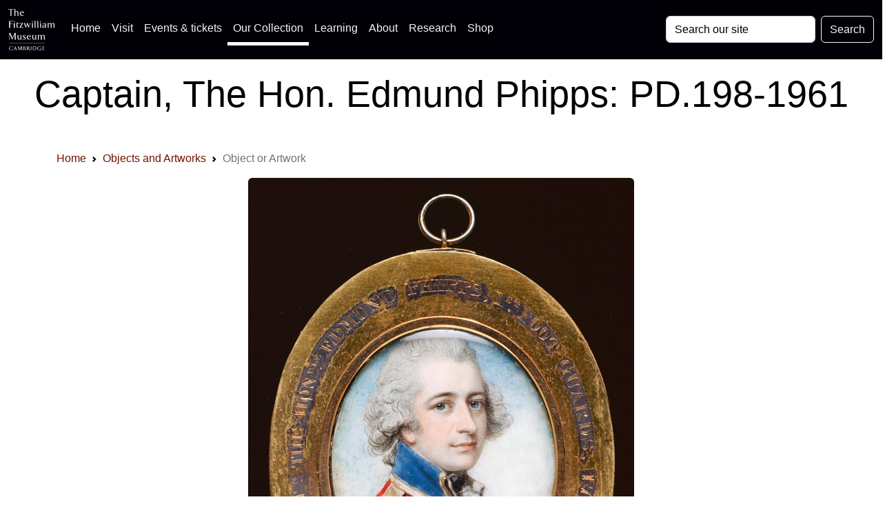

--- FILE ---
content_type: text/html; charset=UTF-8
request_url: https://data.fitzmuseum.cam.ac.uk/id/object/17675
body_size: 12910
content:
<!DOCTYPE html>
<html lang="en" dir="ltr"
      prefix="content: http://purl.org/rss/1.0/modules/content/  dc: http://purl.org/dc/terms/  foaf: http://xmlns.com/foaf/0.1/  og: http://ogp.me/ns#  rdfs: http://www.w3.org/2000/01/rdf-schema#  schema: http://schema.org/  sioc: http://rdfs.org/sioc/ns#  sioct: http://rdfs.org/sioc/types#  skos: http://www.w3.org/2004/02/skos/core#  xsd: http://www.w3.org/2001/XMLSchema# ">
<head>

    <meta charset="utf-8">
<meta content="initial-scale=1, shrink-to-fit=no, width=device-width" name="viewport">

<title>The Fitzwilliam Museum - Captain, The Hon. Edmund Phipps: PD.198-1961</title>
<meta name="description" content="A record for a Fitzwilliam Museum object: Miniature (painting) PD.198-1961"/>
<!-- Canonical link -->
<link rel="canonical" href="https://data.fitzmuseum.cam.ac.uk/id/object/17675"/>

<!-- Open graph -->
<meta property="og:locale" content="en"/>
<meta property="og:type" content="website"/>
<meta property="og:title" content="Captain, The Hon. Edmund Phipps: PD.198-1961"/>
<meta property="og:description" content="A record for a Fitzwilliam Museum object: Miniature (painting) PD.198-1961"/>
<meta property="og:url" content="https://data.fitzmuseum.cam.ac.uk/id/object/17675"/>
<meta property="og:site_name" content="The Fitzwilliam Museum"/>

    <meta property="og:image" content="https://data.fitzmuseum.cam.ac.uk/imagestore/pdp/pdp63/mid_PD_198_1961_dc1.jpg"/>
    <meta name="twitter:image" content="https://data.fitzmuseum.cam.ac.uk/imagestore/pdp/pdp63/mid_PD_198_1961_dc1.jpg"/>

<meta name="csrf-token" content="zA1IXk94srTAnMJnPhPD99kqOHMkNtSIr8rNQ0Pc">

<!-- Twitter card -->
<meta name="twitter:card" content="summary"/>
<meta name="twitter:description" content="A record for a Fitzwilliam Museum object: Miniature (painting) PD.198-1961"/>
<meta name="twitter:title" content="Captain, The Hon. Edmund Phipps: PD.198-1961"/>
<meta name="twitter:site" content="@fitzmuseum_uk"/>
<meta name="twitter:creator" content="@fitzmuseum_uk"/>

<!-- DNS prefetches -->
<link rel="dns-prefetch" href="//fonts.googleapis.com">
<link rel="dns-prefetch" href="//fonts.gstatic.com">
<link rel="dns-prefetch" href="//www.google-analytics.com">
<link rel="dns-prefetch" href="//www.googletagmanager.com">
<link rel="dns-prefetch" href="//s3.amazonaws.com">
<link rel="dns-prefetch" href="//use.fontawesome.com">

<link type="text/plain" rel="author" href="https://data.fitzmuseum.cam.ac.uk/humans.txt"/>
<!-- end of humans.txt -->
<link href="https://data.fitzmuseum.cam.ac.uk/news/feed" rel="alternate"
      type="application/atom+xml" title="Latest news from the museum"/>

<script type="application/ld+json">
    {"publisher":{"@type":"Organization",
    "logo":{"@type":"ImageObject",
    "url":"https://data.fitzmuseum.cam.ac.uk/images/logos/FV.png"}},
    "headline":"The Fitzwilliam Museum","@type":"WebSite","url":"https://data.fitzmuseum.cam.ac.uk",
    "name":"The Fitzwilliam Museum",
    "description":"The Fitzwilliam Museum is the principal museum of the University of Cambridge",
    "@context":"https://schema.org"}

</script>


    <link rel="preconnect" href="https://fonts.gstatic.com">
<link rel="stylesheet" href="/css/app.css?id=77be4a147c56f79362db0c55f892beb1"/>
<link rel="icon" href="https://data.fitzmuseum.cam.ac.uk/favicon.ico"/>
<link rel="stylesheet" href="/css/fitzwilliam.css?id=8ff16d7ba05fa0a1032556dfa7e36d00" />


    
    <link rel="icon" type="image/png" sizes="32x32" href="/favicon-32x32.png">
<link rel="icon" type="image/png" sizes="16x16" href="/favicon-16x16.png">
<link rel="manifest" href="/site.webmanifest">
            <script>
window.dataLayer = window.dataLayer || [];
</script>
<script>(function(w,d,s,l,i){w[l]=w[l]||[];w[l].push({'gtm.start':
new Date().getTime(),event:'gtm.js'});var f=d.getElementsByTagName(s)[0],
j=d.createElement(s),dl=l!='dataLayer'?'&l='+l:'';j.async=true;j.src=
'https://www.googletagmanager.com/gtm.js?id='+i+dl;f.parentNode.insertBefore(j,f);
})(window,document,'script','dataLayer','GTM-WVP22F5');</script>

</head>
<body class="doc-body c_darkmode">
<noscript><iframe src="https://www.googletagmanager.com/ns.html?id=GTM-WVP22F5"
height="0" width="0" style="display:none;visibility:hidden"></iframe></noscript>


<a class="visually-hidden-focusable doc-skip" href="#doc-main-h1">
    <div class="container">
        <span class="doc-skip-text">Skip to main content</span>
    </div>
</a>

<!-- Nav bars -->
<nav class="navbar navbar-expand-lg navbar-dark bg-col-nav fixed-top">
    <div class="container-fluid">
        <a class="navbar-brand" href="https://data.fitzmuseum.cam.ac.uk">
            <img src="https://data.fitzmuseum.cam.ac.uk/images/logos/FitzLogo.svg"
                 alt="The Fitzwilliam Museum Logo"
                 height="60"
                 width="66.66"
                 class="ml-1 mr-1"
            />
        </a>
        <button class="navbar-toggler" type="button" data-bs-toggle="collapse" data-bs-target="#navbarSupportedContent"
                aria-controls="navbarSupportedContent" aria-expanded="false" aria-label="Toggle navigation">
            <span class="navbar-toggler-icon"></span>
        </button>
        <div class="collapse navbar-collapse" id="navbarSupportedContent">
            <ul class="navbar-nav me-auto mb-2 mb-lg-0">

                <li class="nav-item">
                    <a class="nav-link" href="https://fitzmuseum.cam.ac.uk">Home <span
                            class="visually-hidden">(current)</span></a>
                </li>
                <li class="nav-item">
                    <a class="nav-link" href="https://fitzmuseum.cam.ac.uk/visit-us/">Visit</a>
                </li>

                <li class="nav-item ">
                    <a class="nav-link" href="https://fitzmuseum.cam.ac.uk/events/">Events & tickets</a>
                </li>


                <li class="nav-item active">
                    <a class="nav-link" href="https://fitzmuseum.cam.ac.uk/objects-and-artworks/">
                        Our Collection</a>
                </li>
                <li class="nav-item">
                    <a class="nav-link" href="https://fitzmuseum.cam.ac.uk/learning">
                        Learning</a>
                </li>
                <li class="nav-item">
                    <a class="nav-link" href="https://fitzmuseum.cam.ac.uk/about-us">About</a>
                </li>
                <li class="nav-item ">
                    <a class="nav-link" href="https://fitzmuseum.cam.ac.uk/research">
                        Research</a>
                </li>
                <li class="nav-item ">
                    <a class="nav-link"
                       href="https://curatingcambridge.co.uk/collections/the-fitzwilliam-museum">
                        Shop</a>
                </li>
            </ul>
            <form method="GET" action="https://data.fitzmuseum.cam.ac.uk/search/results" accept-charset="UTF-8" class="d-flex">
            <label for="search" class="visually-hidden">Search: </label>
            <input id="query" name="query" type="text" class="form-control me-2"
                   placeholder="Search our site" required value="" aria-label="Your query">
            <button type="submit" class="btn btn-outline-light" id="searchButton" aria-label="Submit your search">Search
            </button>
            </form>
        </div>
    </div>
</nav>
<div class="container-fluid bg-white text-black text-center mt-5 pt-5">
    <div class="ml-3 pt-4 pb-4">
        <h1 class="shout lead" id="doc-main-h1">Captain, The Hon. Edmund Phipps: PD.198-1961</h1>
    </div>
</div>
<div class="container-fluid bg-white">
    <div class="container">
    <div class="col-md-12 shadow-sm mx-auto">
        <nav aria-label="breadcrumb">
        <ol class="breadcrumb">
            
                                    <li class="breadcrumb-item"><a href="https://fitzmuseum.cam.ac.uk">Home</a></li>
                
            
                                    <li class="breadcrumb-item"><a href="https://data.fitzmuseum.cam.ac.uk">Objects and Artworks</a></li>
                
            
                                    <li class="breadcrumb-item active" aria-current="page">Object or Artwork</li>
                
                    </ol>
    </nav>

    </div>
</div>
</div>
                        <div class="container-fluid bg-white">
                <div class="shadow-sm p-3 mx-auto mb-3">
                    <div>
                                                <a href="https://data.fitzmuseum.cam.ac.uk/id/image/media-172820"><img
                                width="" class="img-fluid mx-auto d-block main-image rounded"
                                src="https://data.fitzmuseum.cam.ac.uk/imagestore/pdp/pdp63/PD_198_1961_dc1.jpg"
                                loading="lazy" alt="An image of Miniature (painting)"
                            /></a>
                    </div>
                    <div class="text-center mt-2">
                                            </div>
                    <div class="text-center mt-2">
                        <a class="btn btn-sm btn-sm btn-dark m-1"
                           href="https://data.fitzmuseum.cam.ac.uk/id/image/media-172820">
                            <svg width="15" fill="currentColor" xmlns="http://www.w3.org/2000/svg" viewBox="0 0 512 512"><!-- Font Awesome Free 5.15.4 by @fontawesome - https://fontawesome.com License - https://fontawesome.com/license/free (Icons: CC BY 4.0, Fonts: SIL OFL 1.1, Code: MIT License) --><path d="M505 442.7L405.3 343c-4.5-4.5-10.6-7-17-7H372c27.6-35.3 44-79.7 44-128C416 93.1 322.9 0 208 0S0 93.1 0 208s93.1 208 208 208c48.3 0 92.7-16.4 128-44v16.3c0 6.4 2.5 12.5 7 17l99.7 99.7c9.4 9.4 24.6 9.4 33.9 0l28.3-28.3c9.4-9.4 9.4-24.6.1-34zM208 336c-70.7 0-128-57.2-128-128 0-70.7 57.2-128 128-128 70.7 0 128 57.2 128 128 0 70.7-57.2 128-128 128z"/></svg> View image details
                        </a>


                        
                                                                                                                    
                                <a class="btn btn-sm btn-sm btn-dark m-1" href="https://data.fitzmuseum.cam.ac.uk/id/image/mirador/media-172820">
                                    <img src="https://data.fitzmuseum.cam.ac.uk/images/icons/Mirador.svg" alt="Mirador icon - view image" width="20px"/> Mirador deep zoom
                                </a>
                                <a class="btn btn-sm btn-sm btn-dark m-1" href="https://api.fitz.ms/data-distributor/iiif/object-17675/manifest">
                                    <img src="https://data.fitzmuseum.cam.ac.uk/images/logos/iiif.svg" alt="IIIF Manifest" width="20px"/> IIIF Manifest
                                </a>
                                <a class="btn btn-sm btn-sm btn-dark m-1" href="https://data.fitzmuseum.cam.ac.uk/id/image/slow/iiif?image=media-2492998555">
                                    <svg width="15" fill="currentColor" xmlns="http://www.w3.org/2000/svg" viewBox="0 0 576 512"><!--! Font Awesome Free 6.0.0 by @fontawesome - https://fontawesome.com License - https://fontawesome.com/license/free (Icons: CC BY 4.0, Fonts: SIL OFL 1.1, Code: MIT License) Copyright 2022 Fonticons, Inc. --><path d="M279.6 160.4C282.4 160.1 285.2 160 288 160C341 160 384 202.1 384 256C384 309 341 352 288 352C234.1 352 192 309 192 256C192 253.2 192.1 250.4 192.4 247.6C201.7 252.1 212.5 256 224 256C259.3 256 288 227.3 288 192C288 180.5 284.1 169.7 279.6 160.4zM480.6 112.6C527.4 156 558.7 207.1 573.5 243.7C576.8 251.6 576.8 260.4 573.5 268.3C558.7 304 527.4 355.1 480.6 399.4C433.5 443.2 368.8 480 288 480C207.2 480 142.5 443.2 95.42 399.4C48.62 355.1 17.34 304 2.461 268.3C-.8205 260.4-.8205 251.6 2.461 243.7C17.34 207.1 48.62 156 95.42 112.6C142.5 68.84 207.2 32 288 32C368.8 32 433.5 68.84 480.6 112.6V112.6zM288 112C208.5 112 144 176.5 144 256C144 335.5 208.5 400 288 400C367.5 400 432 335.5 432 256C432 176.5 367.5 112 288 112z"/></svg> Slow looking
                                </a>
                                                                                                                                                                                                                                                                                                                                                                                                                                                                                                    <a class="btn btn-sm btn-sm btn-dark m-1" href="#download-message" data-bs-toggle="collapse"
                           aria-expanded="false" aria-controls="download-message"
                        ><svg width="15" fill="currentColor" xmlns="http://www.w3.org/2000/svg" viewBox="0 0 512 512"><!--! Font Awesome Free 6.0.0 by @fontawesome - https://fontawesome.com License - https://fontawesome.com/license/free (Icons: CC BY 4.0, Fonts: SIL OFL 1.1, Code: MIT License) Copyright 2022 Fonticons, Inc. --><path d="M480 352h-133.5l-45.25 45.25C289.2 409.3 273.1 416 256 416s-33.16-6.656-45.25-18.75L165.5 352H32c-17.67 0-32 14.33-32 32v96c0 17.67 14.33 32 32 32h448c17.67 0 32-14.33 32-32v-96C512 366.3 497.7 352 480 352zM432 456c-13.2 0-24-10.8-24-24c0-13.2 10.8-24 24-24s24 10.8 24 24C456 445.2 445.2 456 432 456zM233.4 374.6C239.6 380.9 247.8 384 256 384s16.38-3.125 22.62-9.375l128-128c12.49-12.5 12.49-32.75 0-45.25c-12.5-12.5-32.76-12.5-45.25 0L288 274.8V32c0-17.67-14.33-32-32-32C238.3 0 224 14.33 224 32v242.8L150.6 201.4c-12.49-12.5-32.75-12.5-45.25 0c-12.49 12.5-12.49 32.75 0 45.25L233.4 374.6z"/></svg> Use this image</a>

                    </div>
                    <div class="bg-grey col-md-6 mt-2 mx-auto collapse p-3" id="download-message">
                        <h3>Terms of use</h3>

<p class="text-dark">
    The low-resolution images published on this Website are made available under a <a href="https://creativecommons.org/">Creative Commons Attribution</a> licence (CC BY-NC-ND).
    For more details: <a href="https://fitzmuseum.cam.ac.uk/about-us/terms-of-use-of-our-website">Fitzwilliam Terms of Use</a>
</p>

<p class="text-dark">This licence does not include any images of works that are still in copyright. Artistic copyright extends from the life of the artist to 70 years from the end of the calendar year in which the artist died.</p>

<a class="btn btn-sm btn-sm btn-dark m-1 d-block"
   href="https://data.fitzmuseum.cam.ac.uk/imagestore/pdp/pdp63/PD_198_1961_dc1.jpg"
   target="_blank"
   download="PD_198_1961_dc1.jpg"><svg width="15" class="mr-2" fill="currentColor" xmlns="http://www.w3.org/2000/svg" viewBox="0 0 512 512"><!--! Font Awesome Free 6.0.0 by @fontawesome - https://fontawesome.com License - https://fontawesome.com/license/free (Icons: CC BY 4.0, Fonts: SIL OFL 1.1, Code: MIT License) Copyright 2022 Fonticons, Inc. --><path d="M480 352h-133.5l-45.25 45.25C289.2 409.3 273.1 416 256 416s-33.16-6.656-45.25-18.75L165.5 352H32c-17.67 0-32 14.33-32 32v96c0 17.67 14.33 32 32 32h448c17.67 0 32-14.33 32-32v-96C512 366.3 497.7 352 480 352zM432 456c-13.2 0-24-10.8-24-24c0-13.2 10.8-24 24-24s24 10.8 24 24C456 445.2 445.2 456 432 456zM233.4 374.6C239.6 380.9 247.8 384 256 384s16.38-3.125 22.62-9.375l128-128c12.49-12.5 12.49-32.75 0-45.25c-12.5-12.5-32.76-12.5-45.25 0L288 274.8V32c0-17.67-14.33-32-32-32C238.3 0 224 14.33 224 32v242.8L150.6 201.4c-12.49-12.5-32.75-12.5-45.25 0c-12.49 12.5-12.49 32.75 0 45.25L233.4 374.6z"/></svg>    Download this image</a>

<p class="text-dark">
    For further information on use of images or to license a high resolution version, <a href="https://fitzmuseum.cam.ac.uk/commercial-services/image-library">please contact our image library</a> who can discuss terms and fees.
</p>
                    </div>
                                    </div>
            </div>
        
                                    
                                    <div class="container-fluid bg-gbdo p-3 ">
                        <div class="container text-center">
                            <h3 class="lead collection mx-auto">
                                Alternative views
                            </h3>
                            <div class="row">
                                                                    <div class="col-md-3 mt-3 mx-auto ">
                                        <div class="h-100">
                                            <a href="https://data.fitzmuseum.cam.ac.uk/id/image/media-2492998555">
                                                <img class="img-fluid mx-auto d-block rounded"
                                                     src="https://data.fitzmuseum.cam.ac.uk/imagestore/portfolio/F25982D9_7CB9_CFFF_028E_8BBFC531887C/591/700/preview_PD_198_1961_200711_adn21_mas.jpg"
                                                     loading="lazy"
                                                     alt="An image of Miniature (painting)"/>
                                            </a>
                                        </div>
                                    </div>
                                                                    <div class="col-md-3 mt-3 mx-auto ">
                                        <div class="h-100">
                                            <a href="https://data.fitzmuseum.cam.ac.uk/id/image/media-2170152712">
                                                <img class="img-fluid mx-auto d-block rounded"
                                                     src="https://data.fitzmuseum.cam.ac.uk/imagestore/portfolio/F25982D9_7CB9_CFFF_028E_8BBFC531887C/631/562/preview_PD_198_1961_200711_adn21_dc1.jpg"
                                                     loading="lazy"
                                                     alt="An image of Miniature (painting)"/>
                                            </a>
                                        </div>
                                    </div>
                                                            </div>

                                                        
                        </div>
                    </div>
                                        <div class="container mt-3 p-3">
    
    <div class="row">

        
        <div class="col-md-12 mb-3 object-info">
            <h2 class="visually-hidden">Object information</h2>
            <div class="shadow-sm p-3 mx-auto mb-3 mt-3 rounded">

                <div class="">
                    <div class="mb-2 text-center">
                                                                        <span class="badge bg-warning">
                                Current Location: In storage
                            </span>
                                                            </div>
                                            <h3 class="lead collection">
        Titles
    </h3>
    <p>
                    Captain, The Hon. Edmund Phipps
                            </br>
                    </p>

<h3 class="lead collection">
                Maker(s)
            </h3>
            <p>
                                                                                                                        Miniaturist:
                                                                                                        <a href="https://data.fitzmuseum.cam.ac.uk/id/agent/agent-30885">
                                Cosway, Richard
                            </a>
                                                                                                                                    
                                                </p>
            
<h3 class="lead collection">
        Entities
    </h3>

    <ul>
                                    <li>
                                        <a href="https://data.fitzmuseum.cam.ac.uk/id/terminology/term-98444">
                        Miniature (painting)
                    </a>
                </li>
                        </ul>

<h3 class="lead collection">
        Categories
    </h3>
    <ul>
                    <li><a href="https://data.fitzmuseum.cam.ac.uk/id/terminology/term-98444">Miniature (painting)</a></li>
            </ul>


    <h3 class="lead collection">
        Notes
    </h3>
            <p>
            <strong>History note:</strong> In Sotheby&#039; sale (other properties) 20 November 1945 (44); Robert H. Rockliffe; his sale Sotheby&#039;s, 11 November 1947 (101), illus., where bought by Louis C.G. Clarke
        </p>
                        <h3 class="lead collection">
        Legal notes
    </h3>
    <p class="text-info">
        Bequeathed 1960.
    </p>
                    <div class="row">
        <div class="col-md-6">
            <h3 class="lead collection">Measurements and weight</h3>
            <p>
                                                            Height: 51 mm<br/>

                                                                            Width: 43 mm<br/>

                                                    </p>
        </div>
                    </div>
                    
                    
                    <h3 class="lead collection">
            Acquisition and important dates
        </h3>
        <p>
                                                Method of acquisition: Bequeathed
                                                    (1961)
                                                    by
                                            <a href="https://data.fitzmuseum.cam.ac.uk/id/agent/agent-149875">Clarke, Louis Colville Gray</a>
                                                                        </p>
    
                        <h3 class="lead collection">
                Dating
            </h3>

            <p>
                                                            <a href="https://data.fitzmuseum.cam.ac.uk/id/terminology/term-107765">1780s</a>
                        <br/>
                                                                                                                                    
                                    Production date:
                    
                                        AD 1788
                                            : There is heavy work on the face which is common in Cosway&#039;s pre-1790 portraits but which he discarded from about that date.
                                                </p>
        
    
            
                        
    <h3 class="lead collection">
        School or Style
    </h3>
    <p>
                    <a href="https://data.fitzmuseum.cam.ac.uk/id/terminology/term-9168">British</a>
                        </p>

                    <!-- https://stackoverflow.com/a/44242233 -->
<div class="text-center">
    <button type="button" id="expander" class="btn btn-dark btn-circle btn-xl mb-2" data-bs-toggle="collapse"
            data-bs-target="#expand-more" aria-expanded="false" aria-controls="expand-more">
        <span class="collapsed"><svg width="15" fill="currentColor" xmlns="http://www.w3.org/2000/svg" viewBox="0 0 448 512"><!--! Font Awesome Free 6.0.0 by @fontawesome - https://fontawesome.com License - https://fontawesome.com/license/free (Icons: CC BY 4.0, Fonts: SIL OFL 1.1, Code: MIT License) Copyright 2022 Fonticons, Inc. --><path d="M432 256c0 17.69-14.33 32.01-32 32.01H256v144c0 17.69-14.33 31.99-32 31.99s-32-14.3-32-31.99v-144H48c-17.67 0-32-14.32-32-32.01s14.33-31.99 32-31.99H192v-144c0-17.69 14.33-32.01 32-32.01s32 14.32 32 32.01v144h144C417.7 224 432 238.3 432 256z"/></svg></span>
        <span class="expanded"><svg width="15" fill="currentColor" xmlns="http://www.w3.org/2000/svg" viewBox="0 0 448 512"><!--! Font Awesome Free 6.0.0 by @fontawesome - https://fontawesome.com License - https://fontawesome.com/license/free (Icons: CC BY 4.0, Fonts: SIL OFL 1.1, Code: MIT License) Copyright 2022 Fonticons, Inc. --><path d="M400 288h-352c-17.69 0-32-14.32-32-32.01s14.31-31.99 32-31.99h352c17.69 0 32 14.3 32 31.99S417.7 288 400 288z"/></svg></span>
    </button>
</div>

                    <div id="expand-more" class="collapse">
                                                <h3 class="lead collection">
        Materials used in production
    </h3>
    <p>
                                                                                <a href="https://data.fitzmuseum.cam.ac.uk/id/terminology/term-106211">Watercolour</a>
                                                                                                            </p>
                        <h3 class="lead collection">
        Components of the work
    </h3>
    <p>
                    Support

                            composed of
                                    <a href="https://data.fitzmuseum.cam.ac.uk/id/terminology/term-40149">
                        ivory
                    </a>
                                                                                    </p>
                                                <h3 class="lead collection">
        Techniques used in production
    </h3>
    <p>
                                    <a href="https://data.fitzmuseum.cam.ac.uk/id/terminology/term-106211">
                    Watercolour
                </a>
                                    : Watercolour on ivory
                                                        </p>
                        <h3 class="lead collection">
        Inscription or legends present
    </h3>
                    <ul class="entities">
                            <li><em>Text:</em> <span class="text-info">R: dus Cosway / R.A. / Primarius Pictor / Serenissimi Walliae / Principis / Pinxit</span></li>
                                        <li><em>Location:</em> Backing paper</li>
                                        <li><em>Method of creation:</em> Ink</li>
                                        <li><em>Type:</em> Signature</li>
                    </ul>
                    <ul class="entities">
                            <li><em>Text:</em> <span class="text-info">1788</span></li>
                                        <li><em>Location:</em> Backing paper, below the above</li>
                                        <li><em>Method of creation:</em> Ink</li>
                                        <li><em>Type:</em> Date</li>
                    </ul>
                    <ul class="entities">
                            <li><em>Text:</em> <span class="text-info">CAPT THE HON.BLE EDMUND PHIPPS, 1ST FOOT GUARDS. 1788</span></li>
                                        <li><em>Location:</em> Upper right of gold frame</li>
                                        <li><em>Method of creation:</em> Engraved</li>
                                </ul>
                    <ul class="entities">
                            <li><em>Text:</em> <span class="text-info">R. COSWAY, R.A. PINXIT</span></li>
                                        <li><em>Location:</em> Lower centre of gold frame</li>
                                        <li><em>Method of creation:</em> Engraved</li>
                                </ul>
                            <h3 class="lead collection">
        References and bibliographic entries
    </h3>
    <ul>
                    <li><a href="https://data.fitzmuseum.cam.ac.uk/id/publication/publication-52">
                    Catalogue of Portrait Miniatures in the Fitzwilliam Museum, Cambridge
                </a>
                                    page(s): 40
                            </li>
            </ul>
                        <h3 class="lead collection">
        Related exhibitions
    </h3>
    <ul>
                    <li>
                <a href="https://data.fitzmuseum.cam.ac.uk/id/exhibition/exhibition-1590">Richard and Maria Cosway: Regency Artists of Taste and Fashion</a>
            </li>
            </ul>
                        <h3 class="lead collection">
    Identification numbers
</h3>
<p>
                                        Accession number: PD.198-1961<br/>
                                                            Primary reference Number: <a href="https://data.fitzmuseum.cam.ac.uk/id/object/17675">17675</a><br/>
                                                            <span class="visually-hidden"><a href="https://data.fitzmuseum.cam.ac.uk/id/object/17675">Stable URI</a><br/></span>
                        </p>
<h3 class="lead collection">
    Audit data
</h3>
<span class="badge  bg-dark mb-2 mr-1">Created: Saturday 6 August 2011</span>
<span class="badge  bg-dark mb-2 mr-1">Updated: Monday 24 November 2025</span>
<span class="visually-hidden">Last processed: Monday 24 November 2025</span>

<h3 class="lead collection">
        Associated departments & institutions
    </h3>
    <p>
                    Owner or interested party: <a
                href="https://data.fitzmuseum.cam.ac.uk/id/agent/agent-149638">
                The Fitzwilliam Museum
            </a>
                            <br/>
                                        Associated department: <a href="https://data.fitzmuseum.cam.ac.uk/id/departments/Paintings%2C+Drawings+and+Prints">
                Paintings, Drawings and Prints
            </a>
            </p>
                    </div>
                </div>
            </div>
        </div>
    </div>

</div>


    <div class="container-fluid bg-grey pb-3">

    <div class="container ">
        <h3 class="lead shadow-sm p-3 mx-auto mb-3 mt-3 rounded">
            <a data-bs-toggle="collapse" href="#cite" role="button" aria-expanded="false" aria-controls="cite">
                Cite this record</a><!-- https://stackoverflow.com/a/44242233 -->
<button type="button" class="btn btn-dark btn-circle btn-sm ml-3 float-end" data-bs-toggle="collapse" data-bs-target="#cite"
        aria-expanded="false" aria-controls="cite">
    <span class="collapsed"><svg width="10" fill="currentColor" xmlns="http://www.w3.org/2000/svg" viewBox="0 0 448 512"><!--! Font Awesome Free 6.0.0 by @fontawesome - https://fontawesome.com License - https://fontawesome.com/license/free (Icons: CC BY 4.0, Fonts: SIL OFL 1.1, Code: MIT License) Copyright 2022 Fonticons, Inc. --><path d="M432 256c0 17.69-14.33 32.01-32 32.01H256v144c0 17.69-14.33 31.99-32 31.99s-32-14.3-32-31.99v-144H48c-17.67 0-32-14.32-32-32.01s14.33-31.99 32-31.99H192v-144c0-17.69 14.33-32.01 32-32.01s32 14.32 32 32.01v144h144C417.7 224 432 238.3 432 256z"/></svg></span>
    <span class="expanded"><svg width="10" fill="currentColor" xmlns="http://www.w3.org/2000/svg" viewBox="0 0 448 512"><!--! Font Awesome Free 6.0.0 by @fontawesome - https://fontawesome.com License - https://fontawesome.com/license/free (Icons: CC BY 4.0, Fonts: SIL OFL 1.1, Code: MIT License) Copyright 2022 Fonticons, Inc. --><path d="M400 288h-352c-17.69 0-32-14.32-32-32.01s14.31-31.99 32-31.99h352c17.69 0 32 14.3 32 31.99S417.7 288 400 288z"/></svg></span>
</button>
        </h3>

        <div class="shadow-sm p-3 mx-auto mb-3 mt-3 rounded collapse" id="cite">
            <div class="container">
                <div class="mb-2">
    <h3 class="lead">Citation for print</h3>
    <p>
        This record can be cited in the Harvard Bibliographic style using the text below:
    </p>
    <div class="bg-grey p-3 rounded">
        <button class="btn btn-dark m-1 float-end" id='harvardCopy'><svg width="15" fill="currentColor" xmlns="http://www.w3.org/2000/svg" viewBox="0 0 512 512"><!--! Font Awesome Free 6.0.0 by @fontawesome - https://fontawesome.com License - https://fontawesome.com/license/free (Icons: CC BY 4.0, Fonts: SIL OFL 1.1, Code: MIT License) Copyright 2022 Fonticons, Inc. --><path d="M384 96L384 0h-112c-26.51 0-48 21.49-48 48v288c0 26.51 21.49 48 48 48H464c26.51 0 48-21.49 48-48V128h-95.1C398.4 128 384 113.6 384 96zM416 0v96h96L416 0zM192 352V128h-144c-26.51 0-48 21.49-48 48v288c0 26.51 21.49 48 48 48h192c26.51 0 48-21.49 48-48L288 416h-32C220.7 416 192 387.3 192 352z"/></svg></button>
        <code id="harvardData">
            The Fitzwilliam Museum (2026) "Captain, The Hon. Edmund Phipps" Web page available at: https://data.fitzmuseum.cam.ac.uk/id/object/17675 Accessed: 2026-01-26 11:18:52
        </code>

    </div>
</div>

<div class="mb-3">
    <h3 class="lead">Citation for Wikipedia</h3>
    <p>
        To cite this record on Wikipedia you can use this code snippet:
    </p>
    <div class="bg-grey p-3 rounded">
        <button class="btn btn-dark m-1 float-end" id='wikiCopy'>
            <svg width="15" fill="currentColor" xmlns="http://www.w3.org/2000/svg" viewBox="0 0 512 512"><!--! Font Awesome Free 6.0.0 by @fontawesome - https://fontawesome.com License - https://fontawesome.com/license/free (Icons: CC BY 4.0, Fonts: SIL OFL 1.1, Code: MIT License) Copyright 2022 Fonticons, Inc. --><path d="M384 96L384 0h-112c-26.51 0-48 21.49-48 48v288c0 26.51 21.49 48 48 48H464c26.51 0 48-21.49 48-48V128h-95.1C398.4 128 384 113.6 384 96zM416 0v96h96L416 0zM192 352V128h-144c-26.51 0-48 21.49-48 48v288c0 26.51 21.49 48 48 48h192c26.51 0 48-21.49 48-48L288 416h-32C220.7 416 192 387.3 192 352z"/></svg>        </button>
        <code id="wikiData">
            &#123;&#123;cite web|url=https://data.fitzmuseum.cam.ac.uk/id/object/17675
            |title=Captain, The Hon. Edmund Phipps
            |author=The Fitzwilliam Museum|accessdate=2026-01-26 11:18:52|publisher=The
            University of Cambridge&#125;&#125;
        </code>

    </div>
</div>

<div class="mb-3">
    <h3 class="lead">API call for this record</h3>
    <p>
        To call these data via our API (remember this needs to be authenticated) you can use this code snippet:
    </p>
    <div class="bg-grey p-3 rounded">
        <button class="btn btn-dark m-1 float-end" id='apiCopy'>
            <svg width="15" fill="currentColor" xmlns="http://www.w3.org/2000/svg" viewBox="0 0 512 512"><!--! Font Awesome Free 6.0.0 by @fontawesome - https://fontawesome.com License - https://fontawesome.com/license/free (Icons: CC BY 4.0, Fonts: SIL OFL 1.1, Code: MIT License) Copyright 2022 Fonticons, Inc. --><path d="M384 96L384 0h-112c-26.51 0-48 21.49-48 48v288c0 26.51 21.49 48 48 48H464c26.51 0 48-21.49 48-48V128h-95.1C398.4 128 384 113.6 384 96zM416 0v96h96L416 0zM192 352V128h-144c-26.51 0-48 21.49-48 48v288c0 26.51 21.49 48 48 48h192c26.51 0 48-21.49 48-48L288 416h-32C220.7 416 192 387.3 192 352z"/></svg>        </button>
        <code id="apiCode">https://data.fitzmuseum.cam.ac.uk/api/v1/objects/object-17675</code>

    </div>
</div>


            <h3 class="lead">Bootstrap HTML code for reuse</h3>
<p>To use this as a simple code embed, copy this string:</p>
<div class="bg-grey p-3 rounded">
    <button class="btn btn-dark m-1 float-end" id='bootstrapCopy'><svg width="15" fill="currentColor" xmlns="http://www.w3.org/2000/svg" viewBox="0 0 512 512"><!--! Font Awesome Free 6.0.0 by @fontawesome - https://fontawesome.com License - https://fontawesome.com/license/free (Icons: CC BY 4.0, Fonts: SIL OFL 1.1, Code: MIT License) Copyright 2022 Fonticons, Inc. --><path d="M384 96L384 0h-112c-26.51 0-48 21.49-48 48v288c0 26.51 21.49 48 48 48H464c26.51 0 48-21.49 48-48V128h-95.1C398.4 128 384 113.6 384 96zM416 0v96h96L416 0zM192 352V128h-144c-26.51 0-48 21.49-48 48v288c0 26.51 21.49 48 48 48h192c26.51 0 48-21.49 48-48L288 416h-32C220.7 416 192 387.3 192 352z"/></svg></button>
    <pre id="bootstrapCode">
&lt;div class=&quot;text-center">
    &lt;figure class=&quot;figure&quot;&gt;
        &lt;img src="https://data.fitzmuseum.cam.ac.uk/imagestore/pdp/pdp63/PD_198_1961_dc1.jpg"
        alt="Captain, The Hon. Edmund Phipps"
        class="img-fluid" /&gt;
        &lt;figcaption class="figure-caption text-info">Captain, The Hon. Edmund Phipps&lt/figcaption&gt
    &lt;/figure&gt;
&lt;/div&gt;
    </pre>
</div>
    
            </div>
        </div>
    </div>

    <div class="container">
        <h3 class="lead shadow-sm p-3 mx-auto  mt-3 rounded">
            <a data-bs-toggle="collapse" href="#formats" role="button" aria-expanded="false" aria-controls="formats">
                Machine readable data</a>
            <button type="button" class="btn btn-dark btn-circle btn-sm ml-3 float-end" data-bs-toggle="collapse"
        data-bs-target="#formats" aria-expanded="false" aria-controls="formats">
    <span class="collapsed"><svg width="10" fill="currentColor" xmlns="http://www.w3.org/2000/svg" viewBox="0 0 448 512"><!--! Font Awesome Free 6.0.0 by @fontawesome - https://fontawesome.com License - https://fontawesome.com/license/free (Icons: CC BY 4.0, Fonts: SIL OFL 1.1, Code: MIT License) Copyright 2022 Fonticons, Inc. --><path d="M432 256c0 17.69-14.33 32.01-32 32.01H256v144c0 17.69-14.33 31.99-32 31.99s-32-14.3-32-31.99v-144H48c-17.67 0-32-14.32-32-32.01s14.33-31.99 32-31.99H192v-144c0-17.69 14.33-32.01 32-32.01s32 14.32 32 32.01v144h144C417.7 224 432 238.3 432 256z"/></svg></span>
    <span class="expanded"><svg width="10" fill="currentColor" xmlns="http://www.w3.org/2000/svg" viewBox="0 0 448 512"><!--! Font Awesome Free 6.0.0 by @fontawesome - https://fontawesome.com License - https://fontawesome.com/license/free (Icons: CC BY 4.0, Fonts: SIL OFL 1.1, Code: MIT License) Copyright 2022 Fonticons, Inc. --><path d="M400 288h-352c-17.69 0-32-14.32-32-32.01s14.31-31.99 32-31.99h352c17.69 0 32 14.3 32 31.99S417.7 288 400 288z"/></svg></span>
</button>
        </h3>
        <div class="shadow-sm p-3 mx-auto mt-3 rounded collapse" id="formats">
            <div class="container">
                <div>
    <a href="https://data.fitzmuseum.cam.ac.uk/id/object/17675?format=json" class="btn btn-dark m-1" aria-label="View this object as a JSON file">JSON</a>
    <a href="https://data.fitzmuseum.cam.ac.uk/id/object/17675?format=linked-art" class="btn btn-dark m-1" aria-label="View this object as a Linked Art JSON file">Linked Art</a>
    <a href="https://data.fitzmuseum.cam.ac.uk/id/object/17675?format=xml" class="btn btn-dark m-1" aria-label="View this object as XML">XML</a>
    <a href="https://data.fitzmuseum.cam.ac.uk/id/object/17675?format=txt" class="btn btn-dark m-1" aria-label="View this object as a text file">TXT</a>
    <a href="https://data.fitzmuseum.cam.ac.uk/id/object/17675?format=qr" class="btn btn-dark m-1" aria-label="Access a QR code for this object">QR code</a>
</div>
            </div>
        </div>
    </div>

</div>


<div class="container-fluid justify-content-center bg-white mt-3 p-3">
    <div class="col-md-12 mx-auto">
        <div class="col-md-6 mx-auto">
            <div class="btn-sign rounded-left rounded-right">
                <div class="btn-sign-box"></div>
                <div class="btn-sign-text">
                    <h3 class="lead"><a href="https://tickets.museums.cam.ac.uk/account/create" class="stretch-link">Sign
                            up for updates</a></h3>
                    <p class="text-center">Updates about future exhibitions and displays, family activities, virtual
                        events & news. You'll be the first to know...</p>
                </div>
            </div>
        </div>
    </div>
</div>

<!-- Footer logos -->
<div class="container-fluid bg-white p-2 container-fluid border-cambridge">
    <div class="col-md-12 mx-auto">
        <div class="row justify-content-center mb-4">
            <div class="col-md-2 col-sm-2 text-center">
                <a href="https://www.museums.cam.ac.uk">
                    <img class="mx-auto my-2"
                         loading="lazy"
                         width="200"
                         height="62"
                         alt="University of Cambridge Museums logo"
                         src="https://data.fitzmuseum.cam.ac.uk/images/logos/ucm_logo.svg"
                    />
                </a>
            </div>
            <div class="col-md-2 col-sm-2 text-center">
                <a href="https://www.cambridge.gov.uk/">
                    <img class="mx-auto my-2"
                         loading="lazy"
                         width="60"
                         height="73.85"
                         alt="Cambridge City Council logo"
                         src="https://data.fitzmuseum.cam.ac.uk/images/logos/Cambridge_City.svg"
                    />
                </a>
            </div>
            <div class="col-md-2 col-sm-2 text-center">
                <a href="https://www.artscouncil.org.uk/">
                    <img class="mx-auto my-2"
                         alt="Arts Council England Logo"
                         src="https://data.fitzmuseum.cam.ac.uk/images/logos/ace_grant_eps_black.svg"
                         loading="lazy"
                         width="200"
                         height="63.3833"
                    />
                </a>
            </div>
            <div class="col-md-2 col-sm-2 text-center">
                <a href="https://re.ukri.org/">
                    <img class="mx-auto my-2"
                         alt="Research England logo"
                         loading="lazy"
                         width="200"
                         height="63.5"
                         src="https://data.fitzmuseum.cam.ac.uk/images/logos/UKRI_RE-Logo_Horiz-RGB.svg"
                    />
                </a>
            </div>
        </div>
    </div>
</div>

<!--- Footer stuff -->

<footer class="text-black bg-pastel">
    <div class="container-fluid">
        <div class="container">
            <div class="row justify-content-center">
                <div class="col-md-4">
                    <div class="my-2 mx-auto footer__info p-4">
                        <h3 class="visually-hidden">Contact us</h3>
                        <p>
                            The Fitzwilliam Museum<br/>
                            Trumpington Street<br/>
                            Cambridge<br/>
                            CB2 1RB<br/>
                            Switchboard: +44 (0)1223 332 900<br/>
                            Box office: +44 (0)1223 333 230<br/>
                            <svg width="20" fill="currentColor" xmlns="http://www.w3.org/2000/svg" viewBox="0 0 512 512"><!--! Font Awesome Free 6.0.0 by @fontawesome - https://fontawesome.com License - https://fontawesome.com/license/free (Icons: CC BY 4.0, Fonts: SIL OFL 1.1, Code: MIT License) Copyright 2022 Fonticons, Inc. --><path d="M207.8 20.73c-93.45 18.32-168.7 93.66-187 187.1c-27.64 140.9 68.65 266.2 199.1 285.1c19.01 2.888 36.17-12.26 36.17-31.49l.0001-.6631c0-15.74-11.44-28.88-26.84-31.24c-84.35-12.98-149.2-86.13-149.2-174.2c0-102.9 88.61-185.5 193.4-175.4c91.54 8.869 158.6 91.25 158.6 183.2l0 16.16c0 22.09-17.94 40.05-40 40.05s-40.01-17.96-40.01-40.05v-120.1c0-8.847-7.161-16.02-16.01-16.02l-31.98 .0036c-7.299 0-13.2 4.992-15.12 11.68c-24.85-12.15-54.24-16.38-86.06-5.106c-38.75 13.73-68.12 48.91-73.72 89.64c-9.483 69.01 43.81 128 110.9 128c26.44 0 50.43-9.544 69.59-24.88c24 31.3 65.23 48.69 109.4 37.49C465.2 369.3 496 324.1 495.1 277.2V256.3C495.1 107.1 361.2-9.332 207.8 20.73zM239.1 304.3c-26.47 0-48-21.56-48-48.05s21.53-48.05 48-48.05s48 21.56 48 48.05S266.5 304.3 239.1 304.3z"/></svg> <a
                                href="mailto:tickets@museums.cam.ac.uk">tickets@museums.cam.ac.uk</a><br/>
                            What3Words: <span class="w3w"><a
                                    href="https://map.what3words.com/lofts.puzzle.given"
                                    aria-label="What3Words location phrase">lofts.puzzle.given</a></span>
                        </p>
                    </div>
                </div>
                <div class="col-md-4">
                    <div class="my-2 mx-auto footer__info p-4">
                        <h3 class="visually-hidden">Useful links</h3>
                        <ul class="share">
                            <li>
                                <a href="https://www.museums.cam.ac.uk/"
                                   aria-label="The University of Cambridge museums site">University
                                    of Cambridge Museums</a>
                            </li>
                            <li>
                                <a href="https://fitzmuseum.cam.ac.uk/about-us/terms-of-use-of-our-website"
                                   aria-label="Website terms and conditions">Website Terms of Use</a>
                            </li>
                            <li>
                                <a href="https://fitzmuseum.cam.ac.uk/about-us/privacy-and-cookies">Cookies,
                                    privacy &
                                    accessibility</a>
                            </li>
                            <li>
                                <a aria-label="Contact the museum"
                                   href="https://fitzmuseum.cam.ac.uk/about-us/about-us/contact-us">Contact us</a>
                            </li>
                            <li>
                                <a aria-label="Work for us" href="https://fitzmuseum.cam.ac.uk/about-us/vacancies">Work for us</a>
                            </li>
                            <li>
                                <a aria-label="Our Collections API"
                                   href="https://data.fitzmuseum.cam.ac.uk/api">Our Collections API</a>
                            </li>
                            <li>
                                <a href="https://www.registrarysoffice.admin.cam.ac.uk/governance-and-strategy/anti-slavery-and-anti-trafficking"
                                   aria-label="Modern Slavery Act statement of compliance">Modern Slavery Act
                                    Statement</a>
                            </li>
                            <li>
                                <a href="https://fitzmuseum.cam.ac.uk/about-us/about-us/terms-of-sale"
                                   aria-label="Terms of sale for tickets">Terms of Sale</a>
                            </li>

                        </ul>
                    </div>
                </div>
                <div class="col-md-4">
                    <div class="my-2 mx-auto footer__info p-4">
                        <h3 class="visually-hidden">About the University and licenses</h3>
                        <ul class="share">
                            <li><a href="https://cam.ac.uk/about-the-university/how-the-university-and-colleges-work"
                                   aria-label="How Collegiate Cambridge works">The University and Colleges</a></li>
                            <li><a href="https://cam.ac.uk/about-the-university/visiting-the-university"
                                   aria-label="How to visit the university">Visiting the University</a></li>
                            <li><a href="https://www.philanthropy.cam.ac.uk/give-now"
                                   aria-label="How to support the University">Give to Cambridge</a></li>
                            <li>Content: CC-BY</li>
                            <li>Metadata: CC0</li>
                            <li>Images: CC-BY-NC-ND</li>
                            <li>Code: GPL-V3</li>
                        </ul>
                    </div>
                </div>
            </div>
        </div>

    </div>

    <div class="container">
        <div class="row pt-2">
            <div class="col-md-6 mx-auto">
                <h3 class="visually-hidden">Join our conversations</h3>
                <p class="share text-center">
                    <a aria-label="Fitzwilliam Museum twitter account" href="https://twitter.com/FitzMuseum_UK">
                        <svg width="48" height="48" alt="Twitter logo" class="my-2 mx-2" fill="currentColor" xmlns="http://www.w3.org/2000/svg" viewBox="0 0 512 512"><!--! Font Awesome Free 6.0.0 by @fontawesome - https://fontawesome.com License - https://fontawesome.com/license/free (Icons: CC BY 4.0, Fonts: SIL OFL 1.1, Code: MIT License) Copyright 2022 Fonticons, Inc. --><path d="M459.37 151.716c.325 4.548.325 9.097.325 13.645 0 138.72-105.583 298.558-298.558 298.558-59.452 0-114.68-17.219-161.137-47.106 8.447.974 16.568 1.299 25.34 1.299 49.055 0 94.213-16.568 130.274-44.832-46.132-.975-84.792-31.188-98.112-72.772 6.498.974 12.995 1.624 19.818 1.624 9.421 0 18.843-1.3 27.614-3.573-48.081-9.747-84.143-51.98-84.143-102.985v-1.299c13.969 7.797 30.214 12.67 47.431 13.319-28.264-18.843-46.781-51.005-46.781-87.391 0-19.492 5.197-37.36 14.294-52.954 51.655 63.675 129.3 105.258 216.365 109.807-1.624-7.797-2.599-15.918-2.599-24.04 0-57.828 46.782-104.934 104.934-104.934 30.213 0 57.502 12.67 76.67 33.137 23.715-4.548 46.456-13.32 66.599-25.34-7.798 24.366-24.366 44.833-46.132 57.827 21.117-2.273 41.584-8.122 60.426-16.243-14.292 20.791-32.161 39.308-52.628 54.253z"/></svg>
                    </a>
                    <a aria-label="Fitzwilliam Museum instagram account" href="https://www.instagram.com/fitzmuseum_uk">
                        <svg width="48" height="48" alt="Instagram logo" class="my-2 mx-2" fill="currentColor" xmlns="http://www.w3.org/2000/svg" viewBox="0 0 448 512"><!--! Font Awesome Free 6.0.0 by @fontawesome - https://fontawesome.com License - https://fontawesome.com/license/free (Icons: CC BY 4.0, Fonts: SIL OFL 1.1, Code: MIT License) Copyright 2022 Fonticons, Inc. --><path d="M224.1 141c-63.6 0-114.9 51.3-114.9 114.9s51.3 114.9 114.9 114.9S339 319.5 339 255.9 287.7 141 224.1 141zm0 189.6c-41.1 0-74.7-33.5-74.7-74.7s33.5-74.7 74.7-74.7 74.7 33.5 74.7 74.7-33.6 74.7-74.7 74.7zm146.4-194.3c0 14.9-12 26.8-26.8 26.8-14.9 0-26.8-12-26.8-26.8s12-26.8 26.8-26.8 26.8 12 26.8 26.8zm76.1 27.2c-1.7-35.9-9.9-67.7-36.2-93.9-26.2-26.2-58-34.4-93.9-36.2-37-2.1-147.9-2.1-184.9 0-35.8 1.7-67.6 9.9-93.9 36.1s-34.4 58-36.2 93.9c-2.1 37-2.1 147.9 0 184.9 1.7 35.9 9.9 67.7 36.2 93.9s58 34.4 93.9 36.2c37 2.1 147.9 2.1 184.9 0 35.9-1.7 67.7-9.9 93.9-36.2 26.2-26.2 34.4-58 36.2-93.9 2.1-37 2.1-147.8 0-184.8zM398.8 388c-7.8 19.6-22.9 34.7-42.6 42.6-29.5 11.7-99.5 9-132.1 9s-102.7 2.6-132.1-9c-19.6-7.8-34.7-22.9-42.6-42.6-11.7-29.5-9-99.5-9-132.1s-2.6-102.7 9-132.1c7.8-19.6 22.9-34.7 42.6-42.6 29.5-11.7 99.5-9 132.1-9s102.7-2.6 132.1 9c19.6 7.8 34.7 22.9 42.6 42.6 11.7 29.5 9 99.5 9 132.1s2.7 102.7-9 132.1z"/></svg>
                    </a>
                    <a aria-label="Fitzwilliam Museum facebook account"
                       href="https://www.facebook.com/fitzwilliammuseum/">
                        <svg width="48" height="48" alt="Linkin logo" class="my-2 mx-2" fill="currentColor" xmlns="http://www.w3.org/2000/svg" viewBox="0 0 448 512"><!--! Font Awesome Free 6.0.0 by @fontawesome - https://fontawesome.com License - https://fontawesome.com/license/free (Icons: CC BY 4.0, Fonts: SIL OFL 1.1, Code: MIT License) Copyright 2022 Fonticons, Inc. --><path d="M416 32H31.9C14.3 32 0 46.5 0 64.3v383.4C0 465.5 14.3 480 31.9 480H416c17.6 0 32-14.5 32-32.3V64.3c0-17.8-14.4-32.3-32-32.3zM135.4 416H69V202.2h66.5V416zm-33.2-243c-21.3 0-38.5-17.3-38.5-38.5S80.9 96 102.2 96c21.2 0 38.5 17.3 38.5 38.5 0 21.3-17.2 38.5-38.5 38.5zm282.1 243h-66.4V312c0-24.8-.5-56.7-34.5-56.7-34.6 0-39.9 27-39.9 54.9V416h-66.4V202.2h63.7v29.2h.9c8.9-16.8 30.6-34.5 62.9-34.5 67.2 0 79.7 44.3 79.7 101.9V416z"/></svg>
                    </a>
                    <a aria-label="Fitzwilliam Museum linkedin account"
                       href="https://www.linkedin.com/company/the-fitzwilliam-museum/">
                        <svg width="48" height="48" alt="Facebook logo" class="my-2 mx-2" fill="currentColor" xmlns="http://www.w3.org/2000/svg" viewBox="0 0 512 512"><!--! Font Awesome Free 6.0.0 by @fontawesome - https://fontawesome.com License - https://fontawesome.com/license/free (Icons: CC BY 4.0, Fonts: SIL OFL 1.1, Code: MIT License) Copyright 2022 Fonticons, Inc. --><path d="M504 256C504 119 393 8 256 8S8 119 8 256c0 123.78 90.69 226.38 209.25 245V327.69h-63V256h63v-54.64c0-62.15 37-96.48 93.67-96.48 27.14 0 55.52 4.84 55.52 4.84v61h-31.28c-30.8 0-40.41 19.12-40.41 38.73V256h68.78l-11 71.69h-57.78V501C413.31 482.38 504 379.78 504 256z"/></svg>                    </a>
                    <a aria-label="Fitzwilliam Museum sketchfab account" href="https://www.sketchfab.com/fitzwilliammuseum/">
                        <img src="https://data.fitzmuseum.cam.ac.uk/images/logos/sketchfab-logo.svg"
                             width="48"
                             height="48"
                             alt="Sketchfab logo"
                             class="my-2 mx-2 eden"
                        />
                    </a>
                    <a aria-label="Fitzwilliam Museum github account" href="https://www.github.com/fitzwilliammuseum/">
                        <svg width="48" height="48" alt="Github logo" class="my-2 mx-2" fill="currentColor" xmlns="http://www.w3.org/2000/svg" viewBox="0 0 496 512"><!--! Font Awesome Free 6.0.0 by @fontawesome - https://fontawesome.com License - https://fontawesome.com/license/free (Icons: CC BY 4.0, Fonts: SIL OFL 1.1, Code: MIT License) Copyright 2022 Fonticons, Inc. --><path d="M165.9 397.4c0 2-2.3 3.6-5.2 3.6-3.3.3-5.6-1.3-5.6-3.6 0-2 2.3-3.6 5.2-3.6 3-.3 5.6 1.3 5.6 3.6zm-31.1-4.5c-.7 2 1.3 4.3 4.3 4.9 2.6 1 5.6 0 6.2-2s-1.3-4.3-4.3-5.2c-2.6-.7-5.5.3-6.2 2.3zm44.2-1.7c-2.9.7-4.9 2.6-4.6 4.9.3 2 2.9 3.3 5.9 2.6 2.9-.7 4.9-2.6 4.6-4.6-.3-1.9-3-3.2-5.9-2.9zM244.8 8C106.1 8 0 113.3 0 252c0 110.9 69.8 205.8 169.5 239.2 12.8 2.3 17.3-5.6 17.3-12.1 0-6.2-.3-40.4-.3-61.4 0 0-70 15-84.7-29.8 0 0-11.4-29.1-27.8-36.6 0 0-22.9-15.7 1.6-15.4 0 0 24.9 2 38.6 25.8 21.9 38.6 58.6 27.5 72.9 20.9 2.3-16 8.8-27.1 16-33.7-55.9-6.2-112.3-14.3-112.3-110.5 0-27.5 7.6-41.3 23.6-58.9-2.6-6.5-11.1-33.3 2.6-67.9 20.9-6.5 69 27 69 27 20-5.6 41.5-8.5 62.8-8.5s42.8 2.9 62.8 8.5c0 0 48.1-33.6 69-27 13.7 34.7 5.2 61.4 2.6 67.9 16 17.7 25.8 31.5 25.8 58.9 0 96.5-58.9 104.2-114.8 110.5 9.2 7.9 17 22.9 17 46.4 0 33.7-.3 75.4-.3 83.6 0 6.5 4.6 14.4 17.3 12.1C428.2 457.8 496 362.9 496 252 496 113.3 383.5 8 244.8 8zM97.2 352.9c-1.3 1-1 3.3.7 5.2 1.6 1.6 3.9 2.3 5.2 1 1.3-1 1-3.3-.7-5.2-1.6-1.6-3.9-2.3-5.2-1zm-10.8-8.1c-.7 1.3.3 2.9 2.3 3.9 1.6 1 3.6.7 4.3-.7.7-1.3-.3-2.9-2.3-3.9-2-.6-3.6-.3-4.3.7zm32.4 35.6c-1.6 1.3-1 4.3 1.3 6.2 2.3 2.3 5.2 2.6 6.5 1 1.3-1.3.7-4.3-1.3-6.2-2.2-2.3-5.2-2.6-6.5-1zm-11.4-14.7c-1.6 1-1.6 3.6 0 5.9 1.6 2.3 4.3 3.3 5.6 2.3 1.6-1.3 1.6-3.9 0-6.2-1.4-2.3-4-3.3-5.6-2z"/></svg>
                    </a>
                    <a aria-label="Watch our YouTube videos" href="https://www.youtube.com/channel/UCFwhw5uPJWb4wVEU3Y2nScg">
                        <svg width="48" height="48" alt="Youtube logo" class="my-2 mx-2" fill="currentColor" xmlns="http://www.w3.org/2000/svg" viewBox="0 0 576 512"><!--! Font Awesome Free 6.0.0 by @fontawesome - https://fontawesome.com License - https://fontawesome.com/license/free (Icons: CC BY 4.0, Fonts: SIL OFL 1.1, Code: MIT License) Copyright 2022 Fonticons, Inc. --><path d="M549.655 124.083c-6.281-23.65-24.787-42.276-48.284-48.597C458.781 64 288 64 288 64S117.22 64 74.629 75.486c-23.497 6.322-42.003 24.947-48.284 48.597-11.412 42.867-11.412 132.305-11.412 132.305s0 89.438 11.412 132.305c6.281 23.65 24.787 41.5 48.284 47.821C117.22 448 288 448 288 448s170.78 0 213.371-11.486c23.497-6.321 42.003-24.171 48.284-47.821 11.412-42.867 11.412-132.305 11.412-132.305s0-89.438-11.412-132.305zm-317.51 213.508V175.185l142.739 81.205-142.739 81.201z"/></svg>
                    </a>
                    <a aria-label="Fitzwilliam Museum news feed" href="https://fitzmuseum.cam.ac.uk/news/feed/">
                        <svg width="48" height="48" alt="RSS logo" class="my-2 mx-2" fill="currentColor" xmlns="http://www.w3.org/2000/svg" viewBox="0 0 448 512"><!--! Font Awesome Free 6.0.0 by @fontawesome - https://fontawesome.com License - https://fontawesome.com/license/free (Icons: CC BY 4.0, Fonts: SIL OFL 1.1, Code: MIT License) Copyright 2022 Fonticons, Inc. --><path d="M25.57 176.1C12.41 175.4 .9117 185.2 .0523 198.4s9.173 24.65 22.39 25.5c120.1 7.875 225.7 112.7 233.6 233.6C256.9 470.3 267.4 480 279.1 480c.5313 0 1.062-.0313 1.594-.0625c13.22-.8438 23.25-12.28 22.39-25.5C294.6 310.3 169.7 185.4 25.57 176.1zM32 32C14.33 32 0 46.31 0 64s14.33 32 32 32c194.1 0 352 157.9 352 352c0 17.69 14.33 32 32 32s32-14.31 32-32C448 218.6 261.4 32 32 32zM63.1 351.9C28.63 351.9 0 380.6 0 416s28.63 64 63.1 64s64.08-28.62 64.08-64S99.37 351.9 63.1 351.9z"/></svg>                    </a>
                </p>
            </div>
        </div>

        <div class="row">
            <div class="col-md-6 mb-2 mx-auto">
                <p class="text-center">
                    <a href="https://cam.ac.uk">
                        <img src="https://data.fitzmuseum.cam.ac.uk/images/logos/cambridge_university2.svg"
                             alt="The University of Cambridge logo"
                             width="200"
                             height="41.59"
                             class="img-fluid mx-auto mb-3"
                             loading="lazy"
                        />
                    </a>
                    <br/>
                    &copy; 2026 The University of Cambridge</p>
            </div>
        </div>
        <button
            type="button"
            class="btn btn-floating btn-lg"
            id="btn-back-to-top"
            aria-label="Return to the top of the page"
        >
            <svg height="48" viewBox="0 0 48 48" width="64" xmlns="http://www.w3.org/2000/svg"><path fill="black" id="scrolltop-bg" d="M0 0h48v48h-48z"/><path fill="white" id="scrolltop-arrow" d="M14.83 30.83l9.17-9.17 9.17 9.17 2.83-2.83-12-12-12 12z"/></svg>
        </button>
    </div>

</footer>

<script src="/js/app.js?id=a04fdf6fe17d7cf1a601a785ed4abb28"></script>


<script>
    var popoverTriggerList = [].slice.call(document.querySelectorAll('[data-bs-toggle="popover"]'));
    var popoverList = popoverTriggerList.map(function (popoverTriggerEl) {
        return new bootstrap.Popover(popoverTriggerEl);
    });
</script>


<script async src="https://www.googletagmanager.com/gtag/js?id=G-8SWJXHCSXP"></script>
<script>
  window.dataLayer = window.dataLayer || [];
  function gtag(){dataLayer.push(arguments);}
  gtag('js', new Date());
  gtag('config', 'G-8SWJXHCSXP', { cookie_flags: 'SameSite=None;Secure' });
</script>

    <script src="https://data.fitzmuseum.cam.ac.uk/js/clipboard.js"></script>

</body>
<script >
    function refreshReCaptchaV3(fieldId,action){
        return new Promise(function (resolve, reject) {
            grecaptcha.ready(function () {
                grecaptcha.execute(window['client'+fieldId], {
                    action: action
                }).then(resolve);
            });
        });
    }

    function getReCaptchaV3Response(fieldId){
        return grecaptcha.getResponse(window['client'+fieldId])
    }
</script>


</html>


--- FILE ---
content_type: image/svg+xml
request_url: https://data.fitzmuseum.cam.ac.uk/images/icons/Mirador.svg
body_size: 313
content:
<svg xmlns="http://www.w3.org/2000/svg" width="20" height="18" viewBox="0 0 20 18">
  <g id="Mirador_Logo" data-name="Mirador Logo" transform="translate(-1117 -251)">
    <rect id="Rechteck_237" data-name="Rechteck 237" width="6" height="18" transform="translate(1117 251)" fill="#fff"/>
    <rect id="Rechteck_238" data-name="Rechteck 238" width="6" height="11" transform="translate(1124 251)" fill="#fff"/>
    <rect id="Rechteck_239" data-name="Rechteck 239" width="6" height="18" transform="translate(1131 251)" fill="#fff"/>
  </g>
</svg>
